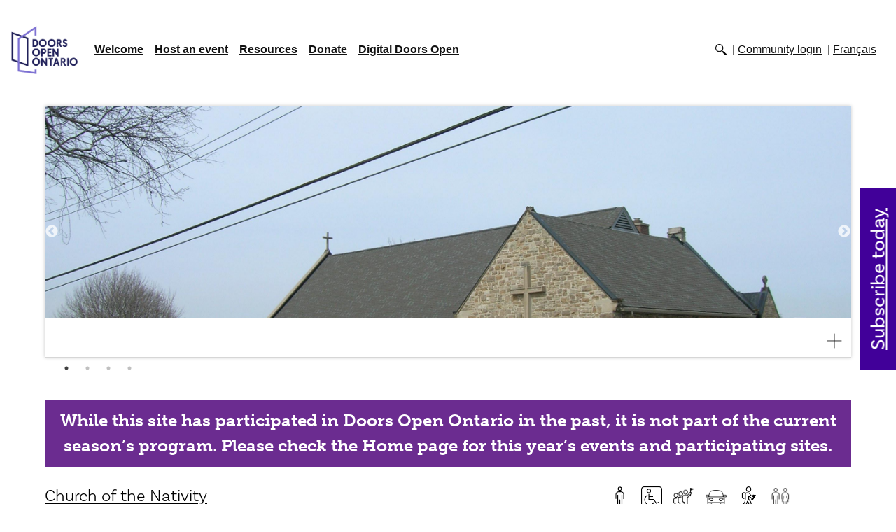

--- FILE ---
content_type: text/html; charset=UTF-8
request_url: https://www.doorsopenontario.on.ca/hamilton-1/church-of-the-nativity
body_size: 6820
content:
<!DOCTYPE html><html lang="en" class=""><head><meta charset="utf-8"><meta http-equiv="x-ua-compatible" content="ie=edge"><meta name="viewport" content="width=device-width, minimum-scale=1"><meta http-equiv="X-UA-Compatible" content="IE=edge" /><title>Doors Open Ontario - Church of the Nativity</title><link rel="dns-prefetch" href="https://www.doorsopenontario.on.ca/"><link rel="preconnect" href="https://www.doorsopenontario.on.ca/" crossorigin=""><!-- Google Analytics --><script>
(function(i,s,o,g,r,a,m){i['GoogleAnalyticsObject']=r;i[r]=i[r]||function(){
(i[r].q=i[r].q||[]).push(arguments)},i[r].l=1*new Date();a=s.createElement(o),
m=s.getElementsByTagName(o)[0];a.async=1;a.src=g;m.parentNode.insertBefore(a,m)
})(window,document,'script','https://www.google-analytics.com/analytics.js','ga');
ga('create', 'UA-30567577-1', 'auto');
ga('send', 'pageview');
</script><script async src='https://www.googletagmanager.com/gtag/js?id=G-1NDSRKCFGF'></script><script>
        window.dataLayer = window.dataLayer || [];
        function gtag(){dataLayer.push(arguments);}
        gtag('js', new Date());
        gtag('config', 'G-1NDSRKCFGF');
    </script><!-- End Google Analytics --><!-- MS Clarity --><script type="text/javascript">
    (function(c,l,a,r,i,t,y){
        c[a]=c[a]||function(){(c[a].q=c[a].q||[]).push(arguments)};
        t=l.createElement(r);t.async=1;t.src="https://www.clarity.ms/tag/"+i;
        y=l.getElementsByTagName(r)[0];y.parentNode.insertBefore(t,y);
    })(window, document, "clarity", "script", "iy8gfxla1f");
</script><!-- End of MS Clarity --><link rel="stylesheet" type="text/css" href="https://www.doorsopenontario.on.ca/assets/js/slick/slick.css"/><link rel="stylesheet" type="text/css" href="https://www.doorsopenontario.on.ca/assets/js/slick/slick-theme.css"/><link rel="stylesheet" type="text/css" href="https://www.doorsopenontario.on.ca/assets/css/site.min.css"/><link rel="stylesheet" type="text/css" href="https://www.doorsopenontario.on.ca/assets/css/extra.css"/><link rel="stylesheet" href="https://use.typekit.net/lmu6fbx.css"><link rel="stylesheet" href="https://www.doorsopenontario.on.ca/assets/css/bootstrap.min.css"><script src="https://www.doorsopenontario.on.ca/assets/js/jquery-3.4.1.min.js"></script><script type="text/javascript" src="https://www.doorsopenontario.on.ca/assets/js/moment.min.js"></script><script type="text/javascript" src="https://www.doorsopenontario.on.ca/assets/js/daterangepicker.js"></script><link rel="stylesheet" type="text/css" href="https://www.doorsopenontario.on.ca/assets/css/daterangepicker.css" /><script src="https://www.doorsopenontario.on.ca/assets/js/popper.js"></script><script src="https://www.doorsopenontario.on.ca/assets/js/bootstrap.min.js"></script><script src="https://polyfill.io/v3/polyfill.min.js?features=default"></script><script src="https://www.doorsopenontario.on.ca/assets/js/vendor/markerclusterer/markerclusterer.js"></script><script src="https://www.doorsopenontario.on.ca/assets/js/site.js"></script><title>Doors Open Ontario | Hamilton Region | Church of the Nativity</title><meta name="generator" content="SEOmatic">
<meta name="keywords" content="ontario heritage, history, architecture, ontario history, ontario&#039;s history, ontario&#039;s heritage">
<meta name="description" content="The Church of the Nativity – founded in 1878 as St. Mary’s, Bartonville – was established in 2006 with the amalgamation of the parishes of St. Mary’s and…">
<meta name="referrer" content="no-referrer-when-downgrade">
<meta name="robots" content="all">
<meta content="582509915096745" property="fb:profile_id">
<meta content="en_EN" property="og:locale">
<meta content="fr_CA" property="og:locale:alternate">
<meta content="Doors Open Ontario" property="og:site_name">
<meta content="website" property="og:type">
<meta content="https://www.doorsopenontario.on.ca/hamilton-1/church-of-the-nativity" property="og:url">
<meta content="Doors Open Ontario | Doors Open Ontario | Hamilton Region | Church of…" property="og:title">
<meta content="The Church of the Nativity – founded in 1878 as St. Mary’s, Bartonville – was established in 2006 with the amalgamation of the parishes of St. Mary’s and…" property="og:description">
<meta content="https://www.doorsopenontario.on.ca/events/hamilton-1/church-of-the-nativity/_1200x630_crop_center-center_82_none/DSCN0984.JPG?mtime=1724210597" property="og:image">
<meta content="1200" property="og:image:width">
<meta content="630" property="og:image:height">
<meta content="The Church of the Nativity – founded in 1878 as St. Mary’s, Bartonville – was established in 2006 with the amalgamation of the parishes of St. Mary’s and Grace Church, Hamilton (founded 1919). View the intricately carved chapel reredos – originally in the 1881 stone church – stained-glass windows, archival photographs and worship artifacts from both former parishes." property="og:image:alt">
<meta content="https://vimeo.com/ontarioheritagetrust" property="og:see_also">
<meta content="https://www.instagram.com/onheritage/" property="og:see_also">
<meta content="https://www.youtube.com/@HeritageOntario" property="og:see_also">
<meta content="https://www.linkedin.com/company/ontario-heritage-trust" property="og:see_also">
<meta content="https://en.wikipedia.org/wiki/Ontario_Heritage_Trust" property="og:see_also">
<meta content="https://www.facebook.com/OntarioHeritageTrust" property="og:see_also">
<meta content="https://twitter.com/ONheritage" property="og:see_also">
<meta name="twitter:card" content="summary_large_image">
<meta name="twitter:site" content="@ONheritage">
<meta name="twitter:creator" content="@ONheritage">
<meta name="twitter:title" content="Doors Open Ontario | Doors Open Ontario | Hamilton Region | Church of…">
<meta name="twitter:description" content="The Church of the Nativity – founded in 1878 as St. Mary’s, Bartonville – was established in 2006 with the amalgamation of the parishes of St. Mary’s and…">
<meta name="twitter:image" content="https://www.doorsopenontario.on.ca/events/hamilton-1/church-of-the-nativity/_800x418_crop_center-center_82_none/DSCN0984.JPG?mtime=1724210597">
<meta name="twitter:image:width" content="800">
<meta name="twitter:image:height" content="418">
<meta name="twitter:image:alt" content="Doors Open Ontario Logo">
<link href="https://www.doorsopenontario.on.ca/hamilton-1/church-of-the-nativity" rel="canonical">
<link href="https://www.doorsopenontario.on.ca" rel="home">
<link type="text/plain" href="https://www.doorsopenontario.on.ca/humans.txt" rel="author">
<link href="https://www.doorsopenontario.on.ca/fr/hamilton-1/church-of-the-nativity" rel="alternate" hreflang="fr-ca">
<link href="https://www.doorsopenontario.on.ca/hamilton-1/church-of-the-nativity" rel="alternate" hreflang="x-default">
<link href="https://www.doorsopenontario.on.ca/hamilton-1/church-of-the-nativity" rel="alternate" hreflang="en">
<style>footer > section {max-width:80em;}
</style></head><body class="en">
        

        
        


        ﻿ <header class="top" id="body_header"><nav class="navbar navbar-light navbar-expand-lg "><a href="https://www.doorsopenontario.on.ca/pages/events" class="navbar-brand"><img src="https://www.doorsopenontario.on.ca/assets/images/2018_colour_secondary.png" alt="Doors Open Ontario"></a><button class="navbar-toggler" type="button" data-toggle="collapse" data-target="#navbarSupportedContent" aria-controls="navbarSupportedContent" aria-expanded="false" aria-label="Toggle navigation"><span class="navbar-toggler-icon"></span></button><div class="collapse navbar-collapse" id="navbarSupportedContent"><div id="searchContainer"><form id="sitesearch" action="https://www.doorsopenontario.on.ca/search" class=""><label for="sitesearchterm">Search keywords</label><input type="text" id="sitesearchterm" name="term" value="" placeholder="Search keywords"><input type="Submit" id="sitesearchsubmit" value="Search"></form></div><ul class="navbar-nav mr-auto"><li class="nav-item"><a href="https://www.doorsopenontario.on.ca/welcome" class="nav-link dropdown-link">Welcome</a><div class="dropdown-menu" aria-labelledby="navbarDropdown"><ul><li><a href="https://www.doorsopenontario.on.ca/history" class="nav-link">History</a></li><li><a href="https://www.doorsopenontario.on.ca/contact-us" class="nav-link">Contact us</a></li><li><a href="https://www.doorsopenontario.on.ca/faq" class="nav-link">FAQ</a></li><li><a href="https://www.doorsopenontario.on.ca/volunteer" class="nav-link">Volunteer</a></li><li><a href="https://www.doorsopenontario.on.ca/feedback" class="nav-link">Feedback</a></li></ul></div></li><li class="nav-item"><a href="https://www.doorsopenontario.on.ca/host-an-event" class="nav-link dropdown-link">Host an event</a><div class="dropdown-menu" aria-labelledby="navbarDropdown"><ul><li><a href="https://www.doorsopenontario.on.ca/2026-events" class="nav-link">2026 events</a></li><li><a href="https://www.doorsopenontario.on.ca/become-involved" class="nav-link">Become involved</a></li><li><a href="https://www.doorsopenontario.on.ca/program-criteria-roles-and-responsibilities" class="nav-link">Program criteria, roles and responsibilities</a></li><li><a href="https://www.doorsopenontario.on.ca/registration-form" class="nav-link">2026 Organizer registration form</a></li></ul></div></li><li class="nav-item"><a href="https://www.doorsopenontario.on.ca/resources" class="nav-link dropdown-link">Resources</a><div class="dropdown-menu" aria-labelledby="navbarDropdown"><ul><li><a href="https://www.doorsopenontario.on.ca/other-doors-open-events" class="nav-link">Other Doors Open events</a></li></ul></div></li><li class="nav-item"><a href="https://www.doorsopenontario.on.ca/donate" class="nav-link ">Donate</a></li><li class="nav-item"><a href="https://www.doorsopenontario.on.ca/digital-doors-open" class="nav-link dropdown-link ">Digital Doors Open</a><div class="dropdown-menu" aria-labelledby="navbarDropdown"><ul><li><a href="https://www.doorsopenontario.on.ca/digital-doors-open/activities-and-games" class="nav-link">Activities and games</a></li><li><a href="https://www.doorsopenontario.on.ca/digital-doors-open/collections-and-resources" class="nav-link">Collections and resources</a></li><li><a href="https://www.doorsopenontario.on.ca/digital-doors-open/videos" class="nav-link">Videos</a></li><li><a href="https://www.doorsopenontario.on.ca/digital-doors-open/virtual-tours" class="nav-link">Virtual tours</a></li></ul></div></li></ul><ul id="secondarymenu" class="horizontal"><li class="sitesearch"><a href="#sitesearch" id="searchTrigger"><img src="/assets/template_default/icons/search.png" alt="Search"></a></li><li class="login_link"><a href="https://www.doorsopenontario.on.ca/admin">Community login</a></li><li class=""><a href="https://www.doorsopenontario.on.ca/fr/hamilton-1/church-of-the-nativity" class="">Français</a></li></ul></div></nav></header><section class="cl-sites"><div id="modalView" class="view_detail site-single siteContent" data-id="7181" data-lat="43.232166907068" data-lng="-79.80968114754" data-title="Church of the Nativity"><section class="imageSlider siteSlider"><div class=""><img data-lazy="https://www.doorsopenontario.on.ca/events/hamilton-1/church-of-the-nativity/DSCN0984.JPG" /><span></span><a href="https://www.doorsopenontario.on.ca/events/hamilton-1/church-of-the-nativity/DSCN0984.JPG" target="_blank" title="Open image in new window"><img src="https://www.doorsopenontario.on.ca/assets/images/icons/close_icon.svg" class="explodeImage"></a></div><div class=""><img data-lazy="https://www.doorsopenontario.on.ca/events/hamilton-1/church-of-the-nativity/Chapel_reredos.jpg" /><span></span><a href="https://www.doorsopenontario.on.ca/events/hamilton-1/church-of-the-nativity/Chapel_reredos.jpg" target="_blank" title="Open image in new window"><img src="https://www.doorsopenontario.on.ca/assets/images/icons/close_icon.svg" class="explodeImage"></a></div><div class=""><img data-lazy="https://www.doorsopenontario.on.ca/events/hamilton-1/church-of-the-nativity/smallP_1440344.jpg" /><span></span><a href="https://www.doorsopenontario.on.ca/events/hamilton-1/church-of-the-nativity/smallP_1440344.jpg" target="_blank" title="Open image in new window"><img src="https://www.doorsopenontario.on.ca/assets/images/icons/close_icon.svg" class="explodeImage"></a></div><div class=""><img data-lazy="https://www.doorsopenontario.on.ca/events/hamilton-1/church-of-the-nativity/smallP_1090730.jpg" /><span></span><a href="https://www.doorsopenontario.on.ca/events/hamilton-1/church-of-the-nativity/smallP_1090730.jpg" target="_blank" title="Open image in new window"><img src="https://www.doorsopenontario.on.ca/assets/images/icons/close_icon.svg" class="explodeImage"></a></div></section><p class="offseasonmessage">While this site has participated in Doors Open Ontario in the past, it is not part of the current season’s program. Please check the Home page for this year’s events and participating sites.</p><article class="wallcard wallcard_location" data-id="7181" data-lat="43.232166907068" data-lng="-79.80968114754"><header><h2><a class="details" href="https://www.doorsopenontario.on.ca/hamilton-1/church-of-the-nativity">Church of the Nativity</a><small>in-person Doors Open&nbsp;Hamilton Region</small></h2></header><p class="cardflag">New</p><figure class="zoomimage-container lazyload" data-bgimage="https://www.doorsopenontario.on.ca/events/hamilton-1/church-of-the-nativity/DSCN0984.JPG"></figure><div class="lds-ellipsis lazy-loader"><div></div><div></div><div></div><div></div></div><div class="photo-caption-fix tempfix"><p></p></div><section class="wallcard_attributes"><ul class="horizontal icons"><li title="In-person" class="inPersonServices" tabindex="0" style="background-image: url('https://www.doorsopenontario.on.ca/uploads/Icons/in_person_icon.svg');">In-person</li><li title="Full wheelchair access" class= "inPersonServices" tabindex="0" style="background-image: url('https://www.doorsopenontario.on.ca/uploads/Full-wheelchair-access-icon.png');">Full wheelchair access</li><li title="Guided tours available" class= "inPersonServices" tabindex="0" style="background-image: url('https://www.doorsopenontario.on.ca/uploads/guided_tours.png');">Guided tours available</li><li title="Parking" class= "inPersonServices" tabindex="0" style="background-image: url('https://www.doorsopenontario.on.ca/uploads/parking.png');">Parking</li><li title="Self-guided tours available" class= "inPersonServices" tabindex="0" style="background-image: url('https://www.doorsopenontario.on.ca/uploads/self_guided_tours.png');">Self-guided tours available</li><li title="Washrooms" class= "inPersonServices" tabindex="0" style="background-image: url('https://www.doorsopenontario.on.ca/uploads/washrooms.png');">Washrooms</li></ul></section><ul class="nav nav-tabs"><li class="nav-item"><a href="#siteContent" data-toggle="tab" data-type="site" class="siteContentTrigger nav-link active">in-person Doors Open</a></li></ul><div class="wallcard_content"><section class="wallcard_intro"><strong class="wallcard_subtitle"><a href="https://www.doorsopenontario.on.ca/hamilton-1/church-of-the-nativity" class="details">Church of the Nativity</a></strong><div class="siteDescription"><p>The Church of the Nativity – founded in 1878 as St. Mary’s, Bartonville – was established in 2006 with the amalgamation of the parishes of St. Mary’s and Grace Church, Hamilton (founded 1919). View the intricately carved chapel reredos – originally in the 1881 stone church – stained-glass windows, archival photographs and worship artifacts from both former parishes.</p></div></section><section class="row wallcard_info"><div class="col-md-4 siteInfoCol"><h3>Contact info</h3>
                                    1831 King Street East (at Barons Avenue)
                                <br>
                Hamilton, Ontario
                <br><br><a href="https://worshipwithnativity.org/" target="_BLANK">https://worshipwithnativity.org/</a></div><div class="col-md-4 siteInfoCol"><h3>Architecture</h3><strong>Year built:</strong> 1880-81; 1953 (chancel renovation and nave addition); 1967 (Chapel of the Holy Family, parish hall, meeting rooms and offices)<br><strong>Building type:</strong><span class="seperator">Place of worship</span><br><strong>Architect:</strong> Charles Willer Mulligan; Husband, Robertson &amp; Wallace (1953); Charles Lenz (1967)<br></div><div class="col-md-4 siteInfoCol operationalHours"><h3>Dates/hours open</h3>
                May 05, 10:00am - May 06, 04:00pm
                <br><p>Saturday: 10 a.m. to 4 p.m.; Sunday: 11 a.m. to 4 p.m.; Sunday service at 10 a.m. (all are welcome)</p></div></section><footer><a href="https://www.doorsopenontario.on.ca/hamilton-1/church-of-the-nativity" class="button details" >See details</a></footer></div></article><div class="tab-content"><div class="siteContent tab-pane active" id="siteContent"></div><div class="digitalContent tab-pane fade" id="digitalContent"></div></div><div id="map_canvas_single"></div><div id="map_content"></div></div></section><footer><section><div class="row"><div class="col-sm-4 col-md-2"><ul class="social horizontal" id="footer-social"><li><a class="facebook" target="_BLANK" href="https://www.facebook.com/OntarioHeritageTrust">Facebook</a></li><li><a class="twitter" target="_BLANK" href="https://twitter.com/@ONheritage">Twitter</a></li><li><a class="instagram" target="_BLANK" href="https://www.instagram.com/onheritage">Instagram</a></li><li><a class="linkedin" target="_BLANK" href="https://www.linkedin.com/company/ontario-heritage-trust">LinkedIn</a></li></ul></div><div class="col-sm-4 col-md-2"><ul class="navbar-nav mr-auto"><li><a href="https://www.doorsopenontario.on.ca/">Home</a></li><li class="nav-item"><a href="https://www.doorsopenontario.on.ca/welcome" class="">Welcome</a></li><li class="nav-item"><a href="https://www.doorsopenontario.on.ca/host-an-event" class="">Host an event</a></li><li class="nav-item"><a href="https://www.doorsopenontario.on.ca/resources" class="">Resources</a></li><li class="nav-item"><a href="https://www.doorsopenontario.on.ca/donate" class="">Donate</a></li><li class="nav-item"><a href="https://www.doorsopenontario.on.ca/digital-doors-open" class="">Digital Doors Open</a></li><li><a href="https://www.doorsopenontario.on.ca/sitemap.html">Sitemap</a></li></ul></div><div class="col-sm-4 col-md-2"><ul class="navbar-nav mr-auto"><li class="nav-item"><a href="https://www.doorsopenontario.on.ca/contact-us" class="">Contact us</a></li><li class="nav-item"><a href="https://www.doorsopenontario.on.ca/faq" class="">FAQ</a></li><li class="nav-item"><a href="https://www.doorsopenontario.on.ca/feedback" class="">Feedback</a></li></ul></div><div class="col-sm-12 col-md-6 ht-logo"><a href="http://www.heritagetrust.on.ca" target="_BLANK"><img src="https://www.doorsopenontario.on.ca/assets/template_default/logo-oht.png" alt="Ontario Heritage Trust"></a></div></div></section><section><p class="right">&copy; 2026 - All rights reserved</p><p>This site is maintained by the Ontario Heritage Trust, an agency of the Ministry of Citizenship and Multiculturalism.</p><ul class="horizontal footer-info"><li><a href="http://www.ontario.ca/page/privacy-statement" target="_blank">Privacy statement</a></li><li><a href="http://www.ontario.ca/page/terms-use" target="_blank">Terms of use</a></li></ul><a href="https://www.ontario.ca/page/copyright-information" target="_blank">&copy; King&#039;s Printer for Ontario, 2026</a></section></footer><script type="application/ld+json">{"@context":"http://schema.org","@graph":[{"@type":"Festival","description":"\u003Cp\u003EThe Church of the Nativity – founded in 1878 as St. Mary’s, Bartonville – was established in 2006 with the amalgamation of the parishes of St. Mary’s and Grace Church, Hamilton (founded 1919). View the intricately carved chapel reredos – originally in the 1881 stone church – stained-glass windows, archival photographs and worship artifacts from both former parishes.\u003C/p\u003E","image":{"@type":"ImageObject","url":"https://www.doorsopenontario.on.ca/events/hamilton-1/church-of-the-nativity/DSCN0984.JPG"},"inLanguage":"en","mainEntityOfPage":"https://www.doorsopenontario.on.ca/hamilton-1/church-of-the-nativity","name":"Doors Open Ontario | Hamilton Region | Church of the Nativity","url":"https://www.doorsopenontario.on.ca/hamilton-1/church-of-the-nativity"},{"@id":"https://www.heritagetrust.on.ca#identity","@type":"LocalBusiness","address":{"@type":"PostalAddress","addressCountry":"Canada","addressLocality":"Toronto","addressRegion":"Ontario","postalCode":"M5C 1J3","streetAddress":"10 Adelaide Street East"},"description":"The Ontario Heritage Trust has a provincewide mandate to conserve, interpret and share Ontario’s heritage","email":"marketing@heritagetrust.on.ca","geo":{"@type":"GeoCoordinates","latitude":"43.650696911364804","longitude":"-79.37782108444723"},"image":{"@type":"ImageObject","height":"453","url":"https://www.doorsopenontario.on.ca/uploads/OHT-consumer-logo-bilingual-web.jpg","width":"1000"},"logo":{"@type":"ImageObject","height":"60","url":"https://www.doorsopenontario.on.ca/uploads/_600x60_fit_center-center_82_none/41082/OHT-consumer-logo-bilingual-web.png?mtime=1724209393","width":"132"},"name":"Ontario Heritage Trust","priceRange":"$","sameAs":["https://twitter.com/ONheritage","https://www.facebook.com/OntarioHeritageTrust","https://en.wikipedia.org/wiki/Ontario_Heritage_Trust","https://www.linkedin.com/company/ontario-heritage-trust","https://www.youtube.com/@HeritageOntario","https://www.instagram.com/onheritage/","https://vimeo.com/ontarioheritagetrust"],"telephone":"+1-416-325-5000","url":"https://www.heritagetrust.on.ca"},{"@id":"#creator","@type":"Organization"},{"@type":"BreadcrumbList","description":"Breadcrumbs list","itemListElement":[{"@type":"ListItem","item":"https://www.doorsopenontario.on.ca","name":"Home Page","position":1},{"@type":"ListItem","item":"https://www.doorsopenontario.on.ca/hamilton-1/church-of-the-nativity","name":"Church of the Nativity","position":2}],"name":"Breadcrumbs"}]}</script><script src="https://www.doorsopenontario.on.ca/assets/js/jquery.inview.js"></script><script src="https://www.doorsopenontario.on.ca/assets/js/jquery.waitforimages.js"></script><script type="text/javascript" src="https://www.doorsopenontario.on.ca/assets/js/slick/slick.min.js"></script><script
      src="https://maps.googleapis.com/maps/api/js?key=AIzaSyCPPaQcgo8LihzsnV3b5kgyChPNfiiU_zQ&callback=&libraries=&v=weekly"
      async
    ></script><script>
        lang = 'en';
    </script><aside id="sidebutton"><a href="https://www.heritagetrust.on.ca/pages/subscr1ption" target="_blank">Subscribe today</a></aside></body></html>

--- FILE ---
content_type: text/css
request_url: https://www.doorsopenontario.on.ca/assets/css/extra.css
body_size: 77
content:
/* CSS Fixes */

/* Fix for icons overlapping text on site cards and modals */
@media (min-width: 768px) { 
    .modal-content .wallcard header h2,
    .cl-sites .wallcard header h2 {
        width: 68%;
    }

    .modal-content .wallcard_attributes,
    .cl-sites .wallcard_attributes {
        width: 30%;
        top: -5px !important;
    }
}
/* End - Fix for icons overlapping text on site cards and modals */
